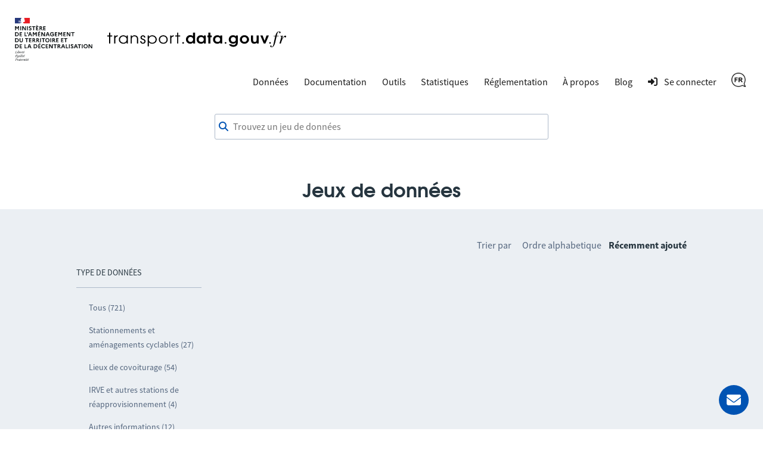

--- FILE ---
content_type: text/html; charset=utf-8
request_url: https://transport.data.gouv.fr/datasets?order_by=most_recent&page=14&type=air-transport
body_size: 4444
content:
<!DOCTYPE html>
<html lang="fr">
  <head>
    <meta charset="utf-8">
    <meta http-equiv="X-UA-Compatible" content="IE=edge">
    <meta name="viewport" content="width=device-width, initial-scale=1">
    <meta name="author" content="Ministère de l’Aménagement du Territoire et de la Décentralisation">
    <meta name="csrf" content="ESV4dUIKMjgvXQQZBSENbRUMcT0ZGUgyapK4-UGoUpfkgONTL5AOsQxS">



    <meta name="description" content="Rendre disponible, valoriser et améliorer les données transports">
    <title>Le Point d’Accès National aux données ouvertes de transport</title>

    <meta property="og:title" content="Le Point d’Accès National aux données ouvertes de transport">
    <meta property="og:image" content="https://transport.data.gouv.fr/images/transport-social-share-65fc4c760aa8fe71c7ae5e5bcd370981.png?vsn=d">
    <meta property="og:type" content="website">
    <meta property="og:description" content="Rendre disponible, valoriser et améliorer les données transports">
    <meta property="og:locale" content="fr">

    <meta name="twitter:card" content="summary">
    <meta property="twitter:title" content="Le Point d’Accès National aux données ouvertes de transport">
    <meta property="twitter:image" content="https://transport.data.gouv.fr/images/transport-social-share-65fc4c760aa8fe71c7ae5e5bcd370981.png?vsn=d">
    <meta property="twitter:description" content="Rendre disponible, valoriser et améliorer les données transports">

    <link rel="stylesheet" media="all" href="/css/app-9a7cc054cd1cbf1a625b06959322e2be.css?vsn=d">
    <link rel="alternate" type="application/atom+xml" href="https://transport.data.gouv.fr/atom.xml" title="Resources feed">
    <link type="text/plain" rel="author" href="https://transport.data.gouv.fr/humans.txt">

      <!-- Polyfill for css grid-->
      <script type="text/javascript">
        if(/MSIE \d|Trident.*rv:/.test(navigator.userAgent)) {
          document.write('<script src="https://unpkg.com/@babel/polyfill@7.0.0/dist/polyfill.js"><\/script>');
          document.write('<script src="https://unpkg.com/url-polyfill@1.0.14/url-polyfill.js"><\/script>');
        }
      </script>
      <!-- Matomo -->
      <script type="text/javascript">
        var _paq = _paq || [];
        _paq.push(["setCookieDomain", "*.transport.data.gouv.fr"]);
        _paq.push(["setDomains", "*.transport.data.gouv.fr"]);
        _paq.push(["HeatmapSessionRecording::disable"]);
        _paq.push(["trackPageView"]);
        _paq.push(["enableLinkTracking"]);
        window._paq = _paq;
        (function() {
          var u="//stats.data.gouv.fr/";
          _paq.push(["setTrackerUrl", u+"matomo.php"]);
          _paq.push(["setSiteId", "58"]);
          var d=document, g=d.createElement('script'), s=d.getElementsByTagName("script")[0];
          g.type="text/javascript"; g.async=true; g.defer=true; g.src=u+"matomo.js"; s.parentNode.insertBefore(g,s);
        })();
      </script>
      <!-- End Matomo Code -->


  </head>

  <body>
    <header class="navbar">
  <div class="navbar__container">
    <a href="/" class="navbar__home">
      <img alt="transport.data.gouv.fr" class="navbar__logo-mariane" src="/images/logo-header.svg">
      <img alt="transport.data.gouv.fr" class="navbar__logo-black" src="/images/logo-black.svg">
    </a>
    <nav>
      <a href="#menu">
        <div class="nav__hamburger">
          <div></div>
          <div></div>
          <div></div>
        </div>
      </a>
      <div id="menu">
        <a id="close-menu" href="#" aria-label="Fermer le formulaire">
          <i class="fas icon--times-circle"></i>&nbsp
        </a>
        <ul class="nav__links top-nav-links">
          <li class="nav__item">
            <div class="dropdown">
              Données
              <div class="dropdown-content">
                <a href="/datasets">Toutes les données</a>
                <a href="/explore">Carte d&#39;exploration des données</a>
                <a href="/explore/gtfs-stops">Carte nationale des arrêts GTFS</a>
                <a href="/reuses">Réutilisations</a>
              </div>
            </div>
          </li>
          <li class="nav__item">
            <a href="https://doc.transport.data.gouv.fr">Documentation</a>
          </li>
          <li class="nav__item">
            <div class="dropdown">
              Outils
              <div class="dropdown-content">
                <a href="/validation">Vérifier la qualité d&#39;un fichier ou d&#39;un flux</a>
                <a href="/tools/gtfs_diff">Comparer deux GTFS</a>
                <a href="/tools/siri-querier">Générateur de requêtes SIRI</a>

                <a href="https://mtes-mct.github.io/alm-docs/" target="_blank">Accèslibre Mobilités</a>
                <a href="https://status.transport.data.gouv.fr" target="_blank">État des services</a>
              </div>
            </div>
          </li>
          <li class="nav__item">
            <a href="/stats">Statistiques</a>
          </li>
          <li class="nav__item">
            <div class="dropdown">
              Réglementation
              <div class="dropdown-content">
                <a href="https://normes.transport.data.gouv.fr" target="_blank">Normes</a>
                <a href="https://doc.transport.data.gouv.fr/presentation-et-mode-demploi-du-pan/declaration-de-conformite" target="_blank">Déclaration de conformité</a>
              </div>
            </div>
          </li>
          <li class="nav__item">
            <div class="dropdown">
              À propos
              <div class="dropdown-content">
                <a href="/missions">Nos missions</a>
                <a href="/nouveautes">Nouvelles fonctionnalités</a>
              </div>
            </div>
          </li>
          <li class="nav__item">
            <a href="https://blog.transport.data.gouv.fr">Blog</a>
          </li>

            <li class="nav__item">
              <a class="navigation__link navigation__link--login" href="/login/explanation?redirect_path=%2Fdatasets%3Forder_by%3Dmost_recent%26page%3D14%26type%3Dair-transport">
                <i class="icon icon--login" aria-hidden="true"></i>
                <span>Se connecter</span>
              </a>
            </li>

          <li class="nav__item">
            <div class="dropdown">

                <img src="/images/icons/fr-7be6995ec50bd9a89ae2d963e23cd4ea.png?vsn=d" alt="Français" height="24">

              <div class="dropdown-content">
<a href="/datasets?locale=fr&amp;order_by=most_recent&amp;page=14&amp;type=air-transport">
                  Français
</a>
<a href="/datasets?locale=en&amp;order_by=most_recent&amp;page=14&amp;type=air-transport">
                  English
</a>
              </div>
            </div>
          </li>
        </ul>
      </div>
    </nav>
  </div>
</header>

    <main class="layout-main">

      <div class="container dataset-page-top">
  <div class="form__group">
<form action="/datasets" class="shortlist-form" method="get">
      <div class="searchBar">
        <div class="form__group"><div class=""><i class="fas icon--magnifier" id="magnifier"></i><input aria-label="Trouvez un jeu de données" autocomplete="off" id="autoComplete" name="q" placeholder="Trouvez un jeu de données" type="search" value=""></div></div>
        <div class="autoCompleteResultsField">
          <div id="autoCompleteResults"></div>
        </div>
      </div>
</form>
    <div class="dataset-page-title">


          <h1>Jeux de données</h1>


    </div>
  </div>
</div>


  <section id="datasets-results" class="section-grey">
    <div class="container">
      <div class="shortlist">
        <nav class="side-pane" role="navigation">
          <div class="pt-48">
            <ul class="side-pane__menu">
              <li class="side-pane__title">
                <h3>Type de données</h3>
                <li class="side-pane__dropdown unfolded">
                  <ul class="side-pane__submenu">
                    <li>
                      <a href="https://transport.data.gouv.fr/datasets?order_by=most_recent&amp;page=14">Tous (721)</a>
                    </li>

                      <li><a href="https://transport.data.gouv.fr/datasets?order_by=most_recent&amp;page=14&amp;type=bike-data">Stationnements et aménagements cyclables (27)</a></li>

                      <li><a href="https://transport.data.gouv.fr/datasets?order_by=most_recent&amp;page=14&amp;type=carpooling-areas">Lieux de covoiturage (54)</a></li>

                      <li><a href="https://transport.data.gouv.fr/datasets?order_by=most_recent&amp;page=14&amp;type=charging-stations">IRVE et autres stations de réapprovisionnement (4)</a></li>

                      <li><a href="https://transport.data.gouv.fr/datasets?order_by=most_recent&amp;page=14&amp;type=informations">Autres informations (12)</a></li>

                      <li><a href="https://transport.data.gouv.fr/datasets?order_by=most_recent&amp;page=14&amp;type=pedestrian-path">Cheminement piéton (5)</a></li>

                      <li><a href="https://transport.data.gouv.fr/datasets?order_by=most_recent&amp;page=14&amp;type=public-transit">Transport public collectif (460)</a></li>

                      <li><a href="https://transport.data.gouv.fr/datasets?order_by=most_recent&amp;page=14&amp;type=road-data">Données routières (37)</a></li>

                      <li><a href="https://transport.data.gouv.fr/datasets?order_by=most_recent&amp;page=14&amp;type=vehicles-sharing">Véhicules en libre-service (122)</a></li>

                  </ul>
                </li>
              </li>

              <li class="side-pane__title">
                <h3>Temps réel</h3>
                <li class="side-pane__dropdown unfolded">
                  <ul class="side-pane__submenu">
                    <li>
                      <span class="activefilter">Peu importe (0)</span>
                    </li>
                    <li>
                      <a href="https://transport.data.gouv.fr/datasets?filter=has_realtime&amp;order_by=most_recent&amp;page=14&amp;type=air-transport">Avec temps réel (0)</a>
                    </li>
                  </ul>
                </li>
              </li>

                <li class="side-pane__title">
                  <h3>Régions</h3>
                  <li class="side-pane__dropdown unfolded">
                    <ul class="side-pane__submenu">
                      <li>
                        <span class="activefilter">Tous (0)</span>
                      </li>









































                    </ul>
                  </li>
                </li>


              <li class="side-pane__title">
                <h3>Format de ressource</h3>
                <li class="side-pane__dropdown unfolded">
                  <ul class="side-pane__submenu">
                    <li>
                      <span class="activefilter">Tous (0)</span>
                    </li>

                  </ul>
                </li>
              </li>
            </ul>
          </div>
        </nav>
        <div class="main-pane transparent">

            <div class="order-by">
              <span class="order-by__title">Trier par</span>
              <span class="order-by-option"><a href="https://transport.data.gouv.fr/datasets?order_by=alpha&amp;page=14&amp;type=air-transport">Ordre alphabetique</a></span>
              <span class="order-by-option"><span class="activefilter">Récemment ajouté</span></span>
            </div>

            <div>
              
            </div>

        </div>
      </div>

      <div class="api-link">
        <i class="fas fa-cogs"></i>

        <a href="/swaggerui#/datasets/API.DatasetController.datasets">Récupérer la liste des jeux de données via l&#39;API</a> -
      </div>
    </div>
  </section>

<script nonce="Av_OwjPR2mu8Mw">
  const contactId = null;
  const labels = {"commune":"commune","dataset":"jeu de données","departement":"département","epci":"EPCI","feature":"données contenant…","format":"format de données","mode":"mode de transport","offer":"offre de transport","region":"région","results-description":"Ou rechercher par :","search-description":"Rechercher $query dans les descriptions des jeux de données"};
</script>
<style nonce="Av_OwjPR2mu8Mw">
  #autoComplete_list li:nth-of-type(2)::before {
    content: 'Ou rechercher par :';
  }
</style>
<script src="/js/autocomplete-6bebe119746951cc9f4eb39256472c59.js?vsn=d">
</script>
    </main>

    <footer class="footer" id="footer">
  <a href="#mail_form" class="mail__button" aria-label="Demander de l’aide">
    <i class="fas icon--envelope"></i>
    <span>Demander de l’aide</span>
  </a>
  <div class="modal__backdrop" id="mail_form">
    <div class="footer__contact">
      <a class="footer__contact--close" href="#" aria-label="Fermer le formulaire">
        <i class="fas icon--times-circle"></i>
      </a>
<form action="/send_mail" method="post"><input name="_csrf_token" type="hidden" hidden value="ESV4dUIKMjgvXQQZBSENbRUMcT0ZGUgyapK4-UGoUpfkgONTL5AOsQxS">
        <h3>Contact</h3>
        <p>
          Avez-vous lu notre <a href="https://doc.transport.data.gouv.fr" target="_blank">documentation en ligne</a> ? Votre réponse est probablement présente.
        </p>
<label for="email">
          Adresse email<div class="form__group"><input id="email" name="email" required type="email"></div>
</label>
<label class="pt-12" for="user_type">
          Je suis <div class="form__group"><select id="user_type" name="user_type" required><option disabled selected value="">Sélectionnez un choix</option><option value="data-producer">Producteur de données</option><option value="data-reuser">Réutilisateur de données</option><option value="other">Autre</option></select></div>
</label>
<label class="pt-12" for="question_type">
          Ma question est à propos <div class="form__group"><select id="question_type" name="question_type" required><option disabled selected value="">Sélectionnez un choix</option><option value="website">Le site web transport.data.gouv.fr</option><option value="data-not-found">Des données que je ne trouve pas</option><option value="technical-support">Un besoin de support technique</option><option value="legal-requirements">Des informations réglementaires</option><option value="other">Autre</option></select></div>
</label>
        <div class="form__group"><input autocomplete="off" class="form-special-field" id="name" name="name" placeholder="your name" tabindex="-1" type="text"></div>
<label class="pt-12" for="subject">
          Sujet<div class="form__group"><input id="subject" name="subject" required type="text"></div>
</label>
<label class="pt-12" for="question">
          Question<div class="form__group"><textarea id="question" name="question" required>
</textarea></div>
</label>
        <div class="form__group"><button class="button" type="submit">Envoyer un email</button></div>
</form>
    </div>
  </div>
  <div class="container">
    <div class="footer__logo">
      <a class="ministere-link" href="https://www.ecologie.gouv.fr">Ministère de l’Aménagement du Territoire et de la Décentralisation</a>
      <a href="/"><img alt="transport.data.gouv.fr" src="/images/logo-footer.svg"></a>
    </div>
    <ul class="footer__links">
      <li>
        <a class="footer__link footer__link--contact" href="#mail_form">
          Nous contacter
        </a>
      </li>
      <li>
        <a class="footer__link" target="_blank" href="https://doc.transport.data.gouv.fr/outils/outils-disponibles-sur-le-pan/api">
          API
        </a>
      </li>
      <li>
        <a class="footer__link" target="_blank" href="https://doc.transport.data.gouv.fr/le-point-d-acces-national/generalites/le-point-dacces-national">
          FAQ
        </a>
      </li>
      <li>
        <a class="footer__link" target="_blank" href="https://github.com/etalab/transport-site/">
          Code source
        </a>
      </li>
      <li>
        <a class="footer__link" href="/legal">
          Mentions légales
        </a>
      </li>
      <li>
        <a class="footer__link" target="_blank" href="/budget">
          Budget
        </a>
      </li>
      <li>
        <a class="footer__link" href="/accessibilite">
          Accessibilité : non conforme
        </a>
      </li>
    </ul>
  </div>
</footer>
  </body>
  <script defer type="text/javascript" src="/js/app-791e723671dbafe0e92296693c108ba9.js?vsn=d"></script>
</html>